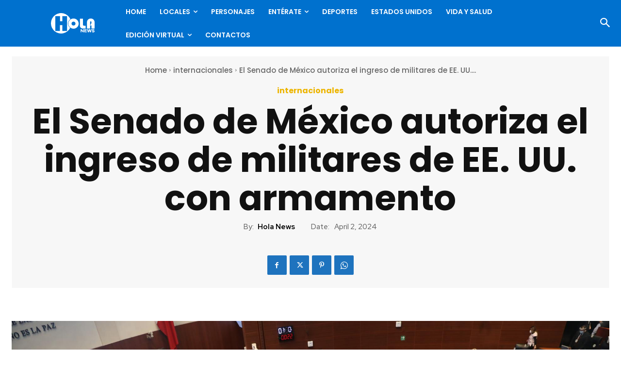

--- FILE ---
content_type: text/html; charset=utf-8
request_url: https://www.google.com/recaptcha/api2/anchor?ar=1&k=6LdaL-wgAAAAAMVnSfGodJi10I94Gfq9Guw_Cy5R&co=aHR0cHM6Ly9ob2xhbmV3cy5jb206NDQz&hl=en&v=9TiwnJFHeuIw_s0wSd3fiKfN&size=invisible&anchor-ms=20000&execute-ms=30000&cb=3gb6ujhuiha
body_size: 48986
content:
<!DOCTYPE HTML><html dir="ltr" lang="en"><head><meta http-equiv="Content-Type" content="text/html; charset=UTF-8">
<meta http-equiv="X-UA-Compatible" content="IE=edge">
<title>reCAPTCHA</title>
<style type="text/css">
/* cyrillic-ext */
@font-face {
  font-family: 'Roboto';
  font-style: normal;
  font-weight: 400;
  font-stretch: 100%;
  src: url(//fonts.gstatic.com/s/roboto/v48/KFO7CnqEu92Fr1ME7kSn66aGLdTylUAMa3GUBHMdazTgWw.woff2) format('woff2');
  unicode-range: U+0460-052F, U+1C80-1C8A, U+20B4, U+2DE0-2DFF, U+A640-A69F, U+FE2E-FE2F;
}
/* cyrillic */
@font-face {
  font-family: 'Roboto';
  font-style: normal;
  font-weight: 400;
  font-stretch: 100%;
  src: url(//fonts.gstatic.com/s/roboto/v48/KFO7CnqEu92Fr1ME7kSn66aGLdTylUAMa3iUBHMdazTgWw.woff2) format('woff2');
  unicode-range: U+0301, U+0400-045F, U+0490-0491, U+04B0-04B1, U+2116;
}
/* greek-ext */
@font-face {
  font-family: 'Roboto';
  font-style: normal;
  font-weight: 400;
  font-stretch: 100%;
  src: url(//fonts.gstatic.com/s/roboto/v48/KFO7CnqEu92Fr1ME7kSn66aGLdTylUAMa3CUBHMdazTgWw.woff2) format('woff2');
  unicode-range: U+1F00-1FFF;
}
/* greek */
@font-face {
  font-family: 'Roboto';
  font-style: normal;
  font-weight: 400;
  font-stretch: 100%;
  src: url(//fonts.gstatic.com/s/roboto/v48/KFO7CnqEu92Fr1ME7kSn66aGLdTylUAMa3-UBHMdazTgWw.woff2) format('woff2');
  unicode-range: U+0370-0377, U+037A-037F, U+0384-038A, U+038C, U+038E-03A1, U+03A3-03FF;
}
/* math */
@font-face {
  font-family: 'Roboto';
  font-style: normal;
  font-weight: 400;
  font-stretch: 100%;
  src: url(//fonts.gstatic.com/s/roboto/v48/KFO7CnqEu92Fr1ME7kSn66aGLdTylUAMawCUBHMdazTgWw.woff2) format('woff2');
  unicode-range: U+0302-0303, U+0305, U+0307-0308, U+0310, U+0312, U+0315, U+031A, U+0326-0327, U+032C, U+032F-0330, U+0332-0333, U+0338, U+033A, U+0346, U+034D, U+0391-03A1, U+03A3-03A9, U+03B1-03C9, U+03D1, U+03D5-03D6, U+03F0-03F1, U+03F4-03F5, U+2016-2017, U+2034-2038, U+203C, U+2040, U+2043, U+2047, U+2050, U+2057, U+205F, U+2070-2071, U+2074-208E, U+2090-209C, U+20D0-20DC, U+20E1, U+20E5-20EF, U+2100-2112, U+2114-2115, U+2117-2121, U+2123-214F, U+2190, U+2192, U+2194-21AE, U+21B0-21E5, U+21F1-21F2, U+21F4-2211, U+2213-2214, U+2216-22FF, U+2308-230B, U+2310, U+2319, U+231C-2321, U+2336-237A, U+237C, U+2395, U+239B-23B7, U+23D0, U+23DC-23E1, U+2474-2475, U+25AF, U+25B3, U+25B7, U+25BD, U+25C1, U+25CA, U+25CC, U+25FB, U+266D-266F, U+27C0-27FF, U+2900-2AFF, U+2B0E-2B11, U+2B30-2B4C, U+2BFE, U+3030, U+FF5B, U+FF5D, U+1D400-1D7FF, U+1EE00-1EEFF;
}
/* symbols */
@font-face {
  font-family: 'Roboto';
  font-style: normal;
  font-weight: 400;
  font-stretch: 100%;
  src: url(//fonts.gstatic.com/s/roboto/v48/KFO7CnqEu92Fr1ME7kSn66aGLdTylUAMaxKUBHMdazTgWw.woff2) format('woff2');
  unicode-range: U+0001-000C, U+000E-001F, U+007F-009F, U+20DD-20E0, U+20E2-20E4, U+2150-218F, U+2190, U+2192, U+2194-2199, U+21AF, U+21E6-21F0, U+21F3, U+2218-2219, U+2299, U+22C4-22C6, U+2300-243F, U+2440-244A, U+2460-24FF, U+25A0-27BF, U+2800-28FF, U+2921-2922, U+2981, U+29BF, U+29EB, U+2B00-2BFF, U+4DC0-4DFF, U+FFF9-FFFB, U+10140-1018E, U+10190-1019C, U+101A0, U+101D0-101FD, U+102E0-102FB, U+10E60-10E7E, U+1D2C0-1D2D3, U+1D2E0-1D37F, U+1F000-1F0FF, U+1F100-1F1AD, U+1F1E6-1F1FF, U+1F30D-1F30F, U+1F315, U+1F31C, U+1F31E, U+1F320-1F32C, U+1F336, U+1F378, U+1F37D, U+1F382, U+1F393-1F39F, U+1F3A7-1F3A8, U+1F3AC-1F3AF, U+1F3C2, U+1F3C4-1F3C6, U+1F3CA-1F3CE, U+1F3D4-1F3E0, U+1F3ED, U+1F3F1-1F3F3, U+1F3F5-1F3F7, U+1F408, U+1F415, U+1F41F, U+1F426, U+1F43F, U+1F441-1F442, U+1F444, U+1F446-1F449, U+1F44C-1F44E, U+1F453, U+1F46A, U+1F47D, U+1F4A3, U+1F4B0, U+1F4B3, U+1F4B9, U+1F4BB, U+1F4BF, U+1F4C8-1F4CB, U+1F4D6, U+1F4DA, U+1F4DF, U+1F4E3-1F4E6, U+1F4EA-1F4ED, U+1F4F7, U+1F4F9-1F4FB, U+1F4FD-1F4FE, U+1F503, U+1F507-1F50B, U+1F50D, U+1F512-1F513, U+1F53E-1F54A, U+1F54F-1F5FA, U+1F610, U+1F650-1F67F, U+1F687, U+1F68D, U+1F691, U+1F694, U+1F698, U+1F6AD, U+1F6B2, U+1F6B9-1F6BA, U+1F6BC, U+1F6C6-1F6CF, U+1F6D3-1F6D7, U+1F6E0-1F6EA, U+1F6F0-1F6F3, U+1F6F7-1F6FC, U+1F700-1F7FF, U+1F800-1F80B, U+1F810-1F847, U+1F850-1F859, U+1F860-1F887, U+1F890-1F8AD, U+1F8B0-1F8BB, U+1F8C0-1F8C1, U+1F900-1F90B, U+1F93B, U+1F946, U+1F984, U+1F996, U+1F9E9, U+1FA00-1FA6F, U+1FA70-1FA7C, U+1FA80-1FA89, U+1FA8F-1FAC6, U+1FACE-1FADC, U+1FADF-1FAE9, U+1FAF0-1FAF8, U+1FB00-1FBFF;
}
/* vietnamese */
@font-face {
  font-family: 'Roboto';
  font-style: normal;
  font-weight: 400;
  font-stretch: 100%;
  src: url(//fonts.gstatic.com/s/roboto/v48/KFO7CnqEu92Fr1ME7kSn66aGLdTylUAMa3OUBHMdazTgWw.woff2) format('woff2');
  unicode-range: U+0102-0103, U+0110-0111, U+0128-0129, U+0168-0169, U+01A0-01A1, U+01AF-01B0, U+0300-0301, U+0303-0304, U+0308-0309, U+0323, U+0329, U+1EA0-1EF9, U+20AB;
}
/* latin-ext */
@font-face {
  font-family: 'Roboto';
  font-style: normal;
  font-weight: 400;
  font-stretch: 100%;
  src: url(//fonts.gstatic.com/s/roboto/v48/KFO7CnqEu92Fr1ME7kSn66aGLdTylUAMa3KUBHMdazTgWw.woff2) format('woff2');
  unicode-range: U+0100-02BA, U+02BD-02C5, U+02C7-02CC, U+02CE-02D7, U+02DD-02FF, U+0304, U+0308, U+0329, U+1D00-1DBF, U+1E00-1E9F, U+1EF2-1EFF, U+2020, U+20A0-20AB, U+20AD-20C0, U+2113, U+2C60-2C7F, U+A720-A7FF;
}
/* latin */
@font-face {
  font-family: 'Roboto';
  font-style: normal;
  font-weight: 400;
  font-stretch: 100%;
  src: url(//fonts.gstatic.com/s/roboto/v48/KFO7CnqEu92Fr1ME7kSn66aGLdTylUAMa3yUBHMdazQ.woff2) format('woff2');
  unicode-range: U+0000-00FF, U+0131, U+0152-0153, U+02BB-02BC, U+02C6, U+02DA, U+02DC, U+0304, U+0308, U+0329, U+2000-206F, U+20AC, U+2122, U+2191, U+2193, U+2212, U+2215, U+FEFF, U+FFFD;
}
/* cyrillic-ext */
@font-face {
  font-family: 'Roboto';
  font-style: normal;
  font-weight: 500;
  font-stretch: 100%;
  src: url(//fonts.gstatic.com/s/roboto/v48/KFO7CnqEu92Fr1ME7kSn66aGLdTylUAMa3GUBHMdazTgWw.woff2) format('woff2');
  unicode-range: U+0460-052F, U+1C80-1C8A, U+20B4, U+2DE0-2DFF, U+A640-A69F, U+FE2E-FE2F;
}
/* cyrillic */
@font-face {
  font-family: 'Roboto';
  font-style: normal;
  font-weight: 500;
  font-stretch: 100%;
  src: url(//fonts.gstatic.com/s/roboto/v48/KFO7CnqEu92Fr1ME7kSn66aGLdTylUAMa3iUBHMdazTgWw.woff2) format('woff2');
  unicode-range: U+0301, U+0400-045F, U+0490-0491, U+04B0-04B1, U+2116;
}
/* greek-ext */
@font-face {
  font-family: 'Roboto';
  font-style: normal;
  font-weight: 500;
  font-stretch: 100%;
  src: url(//fonts.gstatic.com/s/roboto/v48/KFO7CnqEu92Fr1ME7kSn66aGLdTylUAMa3CUBHMdazTgWw.woff2) format('woff2');
  unicode-range: U+1F00-1FFF;
}
/* greek */
@font-face {
  font-family: 'Roboto';
  font-style: normal;
  font-weight: 500;
  font-stretch: 100%;
  src: url(//fonts.gstatic.com/s/roboto/v48/KFO7CnqEu92Fr1ME7kSn66aGLdTylUAMa3-UBHMdazTgWw.woff2) format('woff2');
  unicode-range: U+0370-0377, U+037A-037F, U+0384-038A, U+038C, U+038E-03A1, U+03A3-03FF;
}
/* math */
@font-face {
  font-family: 'Roboto';
  font-style: normal;
  font-weight: 500;
  font-stretch: 100%;
  src: url(//fonts.gstatic.com/s/roboto/v48/KFO7CnqEu92Fr1ME7kSn66aGLdTylUAMawCUBHMdazTgWw.woff2) format('woff2');
  unicode-range: U+0302-0303, U+0305, U+0307-0308, U+0310, U+0312, U+0315, U+031A, U+0326-0327, U+032C, U+032F-0330, U+0332-0333, U+0338, U+033A, U+0346, U+034D, U+0391-03A1, U+03A3-03A9, U+03B1-03C9, U+03D1, U+03D5-03D6, U+03F0-03F1, U+03F4-03F5, U+2016-2017, U+2034-2038, U+203C, U+2040, U+2043, U+2047, U+2050, U+2057, U+205F, U+2070-2071, U+2074-208E, U+2090-209C, U+20D0-20DC, U+20E1, U+20E5-20EF, U+2100-2112, U+2114-2115, U+2117-2121, U+2123-214F, U+2190, U+2192, U+2194-21AE, U+21B0-21E5, U+21F1-21F2, U+21F4-2211, U+2213-2214, U+2216-22FF, U+2308-230B, U+2310, U+2319, U+231C-2321, U+2336-237A, U+237C, U+2395, U+239B-23B7, U+23D0, U+23DC-23E1, U+2474-2475, U+25AF, U+25B3, U+25B7, U+25BD, U+25C1, U+25CA, U+25CC, U+25FB, U+266D-266F, U+27C0-27FF, U+2900-2AFF, U+2B0E-2B11, U+2B30-2B4C, U+2BFE, U+3030, U+FF5B, U+FF5D, U+1D400-1D7FF, U+1EE00-1EEFF;
}
/* symbols */
@font-face {
  font-family: 'Roboto';
  font-style: normal;
  font-weight: 500;
  font-stretch: 100%;
  src: url(//fonts.gstatic.com/s/roboto/v48/KFO7CnqEu92Fr1ME7kSn66aGLdTylUAMaxKUBHMdazTgWw.woff2) format('woff2');
  unicode-range: U+0001-000C, U+000E-001F, U+007F-009F, U+20DD-20E0, U+20E2-20E4, U+2150-218F, U+2190, U+2192, U+2194-2199, U+21AF, U+21E6-21F0, U+21F3, U+2218-2219, U+2299, U+22C4-22C6, U+2300-243F, U+2440-244A, U+2460-24FF, U+25A0-27BF, U+2800-28FF, U+2921-2922, U+2981, U+29BF, U+29EB, U+2B00-2BFF, U+4DC0-4DFF, U+FFF9-FFFB, U+10140-1018E, U+10190-1019C, U+101A0, U+101D0-101FD, U+102E0-102FB, U+10E60-10E7E, U+1D2C0-1D2D3, U+1D2E0-1D37F, U+1F000-1F0FF, U+1F100-1F1AD, U+1F1E6-1F1FF, U+1F30D-1F30F, U+1F315, U+1F31C, U+1F31E, U+1F320-1F32C, U+1F336, U+1F378, U+1F37D, U+1F382, U+1F393-1F39F, U+1F3A7-1F3A8, U+1F3AC-1F3AF, U+1F3C2, U+1F3C4-1F3C6, U+1F3CA-1F3CE, U+1F3D4-1F3E0, U+1F3ED, U+1F3F1-1F3F3, U+1F3F5-1F3F7, U+1F408, U+1F415, U+1F41F, U+1F426, U+1F43F, U+1F441-1F442, U+1F444, U+1F446-1F449, U+1F44C-1F44E, U+1F453, U+1F46A, U+1F47D, U+1F4A3, U+1F4B0, U+1F4B3, U+1F4B9, U+1F4BB, U+1F4BF, U+1F4C8-1F4CB, U+1F4D6, U+1F4DA, U+1F4DF, U+1F4E3-1F4E6, U+1F4EA-1F4ED, U+1F4F7, U+1F4F9-1F4FB, U+1F4FD-1F4FE, U+1F503, U+1F507-1F50B, U+1F50D, U+1F512-1F513, U+1F53E-1F54A, U+1F54F-1F5FA, U+1F610, U+1F650-1F67F, U+1F687, U+1F68D, U+1F691, U+1F694, U+1F698, U+1F6AD, U+1F6B2, U+1F6B9-1F6BA, U+1F6BC, U+1F6C6-1F6CF, U+1F6D3-1F6D7, U+1F6E0-1F6EA, U+1F6F0-1F6F3, U+1F6F7-1F6FC, U+1F700-1F7FF, U+1F800-1F80B, U+1F810-1F847, U+1F850-1F859, U+1F860-1F887, U+1F890-1F8AD, U+1F8B0-1F8BB, U+1F8C0-1F8C1, U+1F900-1F90B, U+1F93B, U+1F946, U+1F984, U+1F996, U+1F9E9, U+1FA00-1FA6F, U+1FA70-1FA7C, U+1FA80-1FA89, U+1FA8F-1FAC6, U+1FACE-1FADC, U+1FADF-1FAE9, U+1FAF0-1FAF8, U+1FB00-1FBFF;
}
/* vietnamese */
@font-face {
  font-family: 'Roboto';
  font-style: normal;
  font-weight: 500;
  font-stretch: 100%;
  src: url(//fonts.gstatic.com/s/roboto/v48/KFO7CnqEu92Fr1ME7kSn66aGLdTylUAMa3OUBHMdazTgWw.woff2) format('woff2');
  unicode-range: U+0102-0103, U+0110-0111, U+0128-0129, U+0168-0169, U+01A0-01A1, U+01AF-01B0, U+0300-0301, U+0303-0304, U+0308-0309, U+0323, U+0329, U+1EA0-1EF9, U+20AB;
}
/* latin-ext */
@font-face {
  font-family: 'Roboto';
  font-style: normal;
  font-weight: 500;
  font-stretch: 100%;
  src: url(//fonts.gstatic.com/s/roboto/v48/KFO7CnqEu92Fr1ME7kSn66aGLdTylUAMa3KUBHMdazTgWw.woff2) format('woff2');
  unicode-range: U+0100-02BA, U+02BD-02C5, U+02C7-02CC, U+02CE-02D7, U+02DD-02FF, U+0304, U+0308, U+0329, U+1D00-1DBF, U+1E00-1E9F, U+1EF2-1EFF, U+2020, U+20A0-20AB, U+20AD-20C0, U+2113, U+2C60-2C7F, U+A720-A7FF;
}
/* latin */
@font-face {
  font-family: 'Roboto';
  font-style: normal;
  font-weight: 500;
  font-stretch: 100%;
  src: url(//fonts.gstatic.com/s/roboto/v48/KFO7CnqEu92Fr1ME7kSn66aGLdTylUAMa3yUBHMdazQ.woff2) format('woff2');
  unicode-range: U+0000-00FF, U+0131, U+0152-0153, U+02BB-02BC, U+02C6, U+02DA, U+02DC, U+0304, U+0308, U+0329, U+2000-206F, U+20AC, U+2122, U+2191, U+2193, U+2212, U+2215, U+FEFF, U+FFFD;
}
/* cyrillic-ext */
@font-face {
  font-family: 'Roboto';
  font-style: normal;
  font-weight: 900;
  font-stretch: 100%;
  src: url(//fonts.gstatic.com/s/roboto/v48/KFO7CnqEu92Fr1ME7kSn66aGLdTylUAMa3GUBHMdazTgWw.woff2) format('woff2');
  unicode-range: U+0460-052F, U+1C80-1C8A, U+20B4, U+2DE0-2DFF, U+A640-A69F, U+FE2E-FE2F;
}
/* cyrillic */
@font-face {
  font-family: 'Roboto';
  font-style: normal;
  font-weight: 900;
  font-stretch: 100%;
  src: url(//fonts.gstatic.com/s/roboto/v48/KFO7CnqEu92Fr1ME7kSn66aGLdTylUAMa3iUBHMdazTgWw.woff2) format('woff2');
  unicode-range: U+0301, U+0400-045F, U+0490-0491, U+04B0-04B1, U+2116;
}
/* greek-ext */
@font-face {
  font-family: 'Roboto';
  font-style: normal;
  font-weight: 900;
  font-stretch: 100%;
  src: url(//fonts.gstatic.com/s/roboto/v48/KFO7CnqEu92Fr1ME7kSn66aGLdTylUAMa3CUBHMdazTgWw.woff2) format('woff2');
  unicode-range: U+1F00-1FFF;
}
/* greek */
@font-face {
  font-family: 'Roboto';
  font-style: normal;
  font-weight: 900;
  font-stretch: 100%;
  src: url(//fonts.gstatic.com/s/roboto/v48/KFO7CnqEu92Fr1ME7kSn66aGLdTylUAMa3-UBHMdazTgWw.woff2) format('woff2');
  unicode-range: U+0370-0377, U+037A-037F, U+0384-038A, U+038C, U+038E-03A1, U+03A3-03FF;
}
/* math */
@font-face {
  font-family: 'Roboto';
  font-style: normal;
  font-weight: 900;
  font-stretch: 100%;
  src: url(//fonts.gstatic.com/s/roboto/v48/KFO7CnqEu92Fr1ME7kSn66aGLdTylUAMawCUBHMdazTgWw.woff2) format('woff2');
  unicode-range: U+0302-0303, U+0305, U+0307-0308, U+0310, U+0312, U+0315, U+031A, U+0326-0327, U+032C, U+032F-0330, U+0332-0333, U+0338, U+033A, U+0346, U+034D, U+0391-03A1, U+03A3-03A9, U+03B1-03C9, U+03D1, U+03D5-03D6, U+03F0-03F1, U+03F4-03F5, U+2016-2017, U+2034-2038, U+203C, U+2040, U+2043, U+2047, U+2050, U+2057, U+205F, U+2070-2071, U+2074-208E, U+2090-209C, U+20D0-20DC, U+20E1, U+20E5-20EF, U+2100-2112, U+2114-2115, U+2117-2121, U+2123-214F, U+2190, U+2192, U+2194-21AE, U+21B0-21E5, U+21F1-21F2, U+21F4-2211, U+2213-2214, U+2216-22FF, U+2308-230B, U+2310, U+2319, U+231C-2321, U+2336-237A, U+237C, U+2395, U+239B-23B7, U+23D0, U+23DC-23E1, U+2474-2475, U+25AF, U+25B3, U+25B7, U+25BD, U+25C1, U+25CA, U+25CC, U+25FB, U+266D-266F, U+27C0-27FF, U+2900-2AFF, U+2B0E-2B11, U+2B30-2B4C, U+2BFE, U+3030, U+FF5B, U+FF5D, U+1D400-1D7FF, U+1EE00-1EEFF;
}
/* symbols */
@font-face {
  font-family: 'Roboto';
  font-style: normal;
  font-weight: 900;
  font-stretch: 100%;
  src: url(//fonts.gstatic.com/s/roboto/v48/KFO7CnqEu92Fr1ME7kSn66aGLdTylUAMaxKUBHMdazTgWw.woff2) format('woff2');
  unicode-range: U+0001-000C, U+000E-001F, U+007F-009F, U+20DD-20E0, U+20E2-20E4, U+2150-218F, U+2190, U+2192, U+2194-2199, U+21AF, U+21E6-21F0, U+21F3, U+2218-2219, U+2299, U+22C4-22C6, U+2300-243F, U+2440-244A, U+2460-24FF, U+25A0-27BF, U+2800-28FF, U+2921-2922, U+2981, U+29BF, U+29EB, U+2B00-2BFF, U+4DC0-4DFF, U+FFF9-FFFB, U+10140-1018E, U+10190-1019C, U+101A0, U+101D0-101FD, U+102E0-102FB, U+10E60-10E7E, U+1D2C0-1D2D3, U+1D2E0-1D37F, U+1F000-1F0FF, U+1F100-1F1AD, U+1F1E6-1F1FF, U+1F30D-1F30F, U+1F315, U+1F31C, U+1F31E, U+1F320-1F32C, U+1F336, U+1F378, U+1F37D, U+1F382, U+1F393-1F39F, U+1F3A7-1F3A8, U+1F3AC-1F3AF, U+1F3C2, U+1F3C4-1F3C6, U+1F3CA-1F3CE, U+1F3D4-1F3E0, U+1F3ED, U+1F3F1-1F3F3, U+1F3F5-1F3F7, U+1F408, U+1F415, U+1F41F, U+1F426, U+1F43F, U+1F441-1F442, U+1F444, U+1F446-1F449, U+1F44C-1F44E, U+1F453, U+1F46A, U+1F47D, U+1F4A3, U+1F4B0, U+1F4B3, U+1F4B9, U+1F4BB, U+1F4BF, U+1F4C8-1F4CB, U+1F4D6, U+1F4DA, U+1F4DF, U+1F4E3-1F4E6, U+1F4EA-1F4ED, U+1F4F7, U+1F4F9-1F4FB, U+1F4FD-1F4FE, U+1F503, U+1F507-1F50B, U+1F50D, U+1F512-1F513, U+1F53E-1F54A, U+1F54F-1F5FA, U+1F610, U+1F650-1F67F, U+1F687, U+1F68D, U+1F691, U+1F694, U+1F698, U+1F6AD, U+1F6B2, U+1F6B9-1F6BA, U+1F6BC, U+1F6C6-1F6CF, U+1F6D3-1F6D7, U+1F6E0-1F6EA, U+1F6F0-1F6F3, U+1F6F7-1F6FC, U+1F700-1F7FF, U+1F800-1F80B, U+1F810-1F847, U+1F850-1F859, U+1F860-1F887, U+1F890-1F8AD, U+1F8B0-1F8BB, U+1F8C0-1F8C1, U+1F900-1F90B, U+1F93B, U+1F946, U+1F984, U+1F996, U+1F9E9, U+1FA00-1FA6F, U+1FA70-1FA7C, U+1FA80-1FA89, U+1FA8F-1FAC6, U+1FACE-1FADC, U+1FADF-1FAE9, U+1FAF0-1FAF8, U+1FB00-1FBFF;
}
/* vietnamese */
@font-face {
  font-family: 'Roboto';
  font-style: normal;
  font-weight: 900;
  font-stretch: 100%;
  src: url(//fonts.gstatic.com/s/roboto/v48/KFO7CnqEu92Fr1ME7kSn66aGLdTylUAMa3OUBHMdazTgWw.woff2) format('woff2');
  unicode-range: U+0102-0103, U+0110-0111, U+0128-0129, U+0168-0169, U+01A0-01A1, U+01AF-01B0, U+0300-0301, U+0303-0304, U+0308-0309, U+0323, U+0329, U+1EA0-1EF9, U+20AB;
}
/* latin-ext */
@font-face {
  font-family: 'Roboto';
  font-style: normal;
  font-weight: 900;
  font-stretch: 100%;
  src: url(//fonts.gstatic.com/s/roboto/v48/KFO7CnqEu92Fr1ME7kSn66aGLdTylUAMa3KUBHMdazTgWw.woff2) format('woff2');
  unicode-range: U+0100-02BA, U+02BD-02C5, U+02C7-02CC, U+02CE-02D7, U+02DD-02FF, U+0304, U+0308, U+0329, U+1D00-1DBF, U+1E00-1E9F, U+1EF2-1EFF, U+2020, U+20A0-20AB, U+20AD-20C0, U+2113, U+2C60-2C7F, U+A720-A7FF;
}
/* latin */
@font-face {
  font-family: 'Roboto';
  font-style: normal;
  font-weight: 900;
  font-stretch: 100%;
  src: url(//fonts.gstatic.com/s/roboto/v48/KFO7CnqEu92Fr1ME7kSn66aGLdTylUAMa3yUBHMdazQ.woff2) format('woff2');
  unicode-range: U+0000-00FF, U+0131, U+0152-0153, U+02BB-02BC, U+02C6, U+02DA, U+02DC, U+0304, U+0308, U+0329, U+2000-206F, U+20AC, U+2122, U+2191, U+2193, U+2212, U+2215, U+FEFF, U+FFFD;
}

</style>
<link rel="stylesheet" type="text/css" href="https://www.gstatic.com/recaptcha/releases/9TiwnJFHeuIw_s0wSd3fiKfN/styles__ltr.css">
<script nonce="hdsWOtsReQ0mfOZgj1IlQg" type="text/javascript">window['__recaptcha_api'] = 'https://www.google.com/recaptcha/api2/';</script>
<script type="text/javascript" src="https://www.gstatic.com/recaptcha/releases/9TiwnJFHeuIw_s0wSd3fiKfN/recaptcha__en.js" nonce="hdsWOtsReQ0mfOZgj1IlQg">
      
    </script></head>
<body><div id="rc-anchor-alert" class="rc-anchor-alert"></div>
<input type="hidden" id="recaptcha-token" value="[base64]">
<script type="text/javascript" nonce="hdsWOtsReQ0mfOZgj1IlQg">
      recaptcha.anchor.Main.init("[\x22ainput\x22,[\x22bgdata\x22,\x22\x22,\[base64]/[base64]/[base64]/[base64]/cjw8ejpyPj4+eil9Y2F0Y2gobCl7dGhyb3cgbDt9fSxIPWZ1bmN0aW9uKHcsdCx6KXtpZih3PT0xOTR8fHc9PTIwOCl0LnZbd10/dC52W3ddLmNvbmNhdCh6KTp0LnZbd109b2Yoeix0KTtlbHNle2lmKHQuYkImJnchPTMxNylyZXR1cm47dz09NjZ8fHc9PTEyMnx8dz09NDcwfHx3PT00NHx8dz09NDE2fHx3PT0zOTd8fHc9PTQyMXx8dz09Njh8fHc9PTcwfHx3PT0xODQ/[base64]/[base64]/[base64]/bmV3IGRbVl0oSlswXSk6cD09Mj9uZXcgZFtWXShKWzBdLEpbMV0pOnA9PTM/bmV3IGRbVl0oSlswXSxKWzFdLEpbMl0pOnA9PTQ/[base64]/[base64]/[base64]/[base64]\x22,\[base64]\\u003d\\u003d\x22,\x22I2BeHsOKMFHCkMKYwoLCvcO0dsKjwo7DhWXDpMKWwqPDkWNmw4rCpMK1IsOeEsOIRHROBsK3YwNbNijCnUFtw6BnCxlwK8OGw5/Dj03DpUTDmMOaBsOWaMOcwqnCpMK9wpHCtDcAw71Uw60ldUMMwrbDncK1J0YTRMONwop7X8K3woPCki7DhsKmHcKnaMKyXcKFScKVw61jwqJdw7E7w74KwoIvaTHDuRnCk359w649w546Ij/CmsKUwozCvsOyLnrDuQvDvMK7wqjCuiVhw6rDicKDNcKNSMOgwqLDtWNAwrPCuAfDisOmwoTCncKaMMKiMjwRw4DClFxswpgZwpxIK2JkWGPDgMOLwpBRRwZvw7/CqCnDhCDDgTUoLkVjMxABwrRAw5fCusOZwqnCj8K7W8OBw4cVwqw7wqERwqDDpsOZwpzDhcKvLsKZBiUlX19uT8OUw7ZBw6MiwoAkwqDCgzMgfFJcQ8KbD8KLREzCjMOrRH50wr7Cr8OXwqLCr3/DhWfCvcO/wovCtMKrw40vwp3Dm8Oqw4rCviNoKMKewpDDmcK/w5IPdsOpw5PCuMO0wpAtM8OzAizCk1EiwqzChMOfPEvDhyNGw6x6UDpMUnbClMOUST0Tw4dKwqc4YABpekU4w6zDsMKMwrBbwpYpC0EfccKZCAh8AMKHwoPCgcKBbMOoccO4w4TCpMKlLcO/AsKuw64vwqowwqTChsK3w6oOwpB6w5DDlMKnM8KPYsKfRzjDrMKTw7AhL3HCssOAFVnDvzbDiXzCuXw1Wy/[base64]/Dng01SRPCgSDCm8O3WMKfwrMufBLDpMKpKmYfw77Cv8O6w6LCusKkcMOUwp9cOHXCjcONYF0Gw6rCimbCocKjw7zDg0jDl2HCpMKFVENmD8KJw6I+GFTDrcKcwrA/FFjCisKsZsKDAB48GMKLbDIDLsK9ZcK8A04SSMKAw7zDvMKlLsK4ZQQ/[base64]/DrhnCjsKjw49PwrIUwrQJP8KcwoB1w7xsPULCu8OOwrnCuMOdwpXCjsObwo/DrELCusKBwpR/w60yw57DuGrCpjzCl2I+RsOQw7JFw5bDny3DpULCsRsoI0bDoErDh1Ixw788RV7CtMO9w5rDs8O8wop2DsO/AMOBCcOxdsKRwqk+w7UdAcOPw7RawprCrkRIFsO1asOQL8KdOjXClsKeHDPCksKrwqDCgVTCvkMpRsOxwojChhQDRDRHwpDCg8O6wrgKw6AwworCthAYw4rDj8OdwogXKlzClcKdHREuGFDDgMKMw40/w61rMsK7dmfCpGYgUcKDw57Ci05dHEMWw47CtjlkwpFzwq7Dgm7DoGU4HMOEfgXCssKrwoFsaznDpmTCpxJww6LDjcKQZMKUw4txw4vDmcKwRkJzAsKJwrjDqcK/[base64]/CvcKIB1bDhcKtbcKnKMKMw73DpcOuw5XChjjDqQMMAQPCiXhRLVzClMOww7wzwpPDuMKfwp7DrRkSwo48DljDmRUrwrHDtR7DoGRFwpbDg3fDuivCqMKTw6whA8O0CMK3w7/DkMKpWWcuw53Dt8OfCBs6Z8OxUz/Dli0iw7/Dr2RMQcOowoRqPh/Dr1hVw7/[base64]/HcO6DMKAw5/[base64]/DkcOGwpXDnHYLYD5EwqvCvjR7DMOYfGxZbsOHCVJgVg/Ci8OPwqMMP1DDgG3Dl1PCvMOSH8OHw7ISdsOvw6/DuUXDlxjDpjrDrcKQUVwAwoQ6wpvChwXCiCA/[base64]/WcO5I8KMw63CvsOcw5ghacKTLRrCo8KmFQjCgsOjwqPChn7CisOGA254P8Oow4DDiXtOw4/CtMOLCMOsw4dQOMKtTivCjcKowrnDoQnCnAUvwrMgTXIJwqDCiwxqw4dtw6HCisKbw6nDrcOWSVMcwp9cw6NYQsKBO0nCqRjDlQNiw57DocKaGMKiP0QUwptzw6fCgEkPZD0KJAx9wobCmsKoCcOWwqvDl8KsdQBjAzFdMF/DkQzDjsOlVWzDjsOBMMKqV8OBw7wdw4I4wqfCjGw6KsOnwpUJWcKDw7zCjcOWSsO2WBjCqMKAMgnCncOSHcOUw4zDlRjCvMOJw7jDpkLChBLCi0XDrDsHwo0Ewpwcd8Onwp4RRw5Hwo/[base64]/CmUDCg8OiQMO/wpUVRxwpJMOCX8KqRhhFRntWQcOENcObcsOYwoZ9EFQtwrfCk8OqDMOlPcOAw43CksOmw7LDj2vDgXVcfMOUQcO8HMOjCsKEDMOaw6FlwqVtwrvDtMOSSw5VVsKfw5zCn2DDhVYiHMKTTGIaKkLCmz8eHELDnwXDo8OIw7fCqFZsw4/[base64]/CtMKRdMOZLUbDhG3CnsOTfMOvwq9vwqrCq8KKDGzCnMO2FE5twqY2biHDqFrDsFbDmnnCk1Vqw7MMwohVw7Jsw60qw5bDrMO4V8KNDMKJwonCp8O8wot2fcKUERjCkcKiw7/Cn8Kywq8PEEPChnzClMOvLyIFw6PDsMKJFw7CnX7Ds2VXw6/CjcOUSi5Uc187wqsjw4bCjmU5w5xFK8OUwrQjwowaw43DqFF/w4R/woXDvGVzOMKyIcOdPWbDrmNXccO6wrh/wobCtTdRwq4KwoYxRMKZw7lXwpXDk8KkwqEka1bCvFrCrcO6NG/CvsOfQWPDlcKsw6cbO01+OyRgw50qScKyOXZaG1QYPcOyN8Kpw4sXbAHDqnAaw5MBwqxRw7XCom/CpcOCdQEhIsKYO1sCK3vCoU1Ld8K6w5MCW8Kvc3HCgR4tDjPCkMOgw5TDucOPw7DDl2XCi8KYJBnDhsOZw6TDtMOJw4cDPkoCw5dEIMK/wpVIw4ELAcOEADHDkcK/w7/DpsOrwrjDiAdew40/I8OOwq7Dpm/DicOwHcOSw6dow4U8w6Vbw5FEXWnDunApw78UfsOSw4NePMKRbMODKS5Fw4bDrjXCo1XCjF7DhD/CgXTDlwM3XgXDnV7CsXEYRsOqw4BQwpMzwpxiwq5gw5I+fcOwDWXCjUBUIcKkw44CViFCwoh5PMKzw750w5DCk8OCwqsWUsOMw7wiSsKhwonDlsKuw5DCuSpTwpbCgiYcJsOaMcOwGMO5w6kGw6J8w5w7cXHCncO6NUnCtsKuK3NYw7/DjTcnQSrCiMOZw5ICwqkaIAp3RcKUwrbDlj3CnsOMd8OQW8KYA8OgaXHCpsOewqvDhjM9w4rDisKBwpbDgR1CwrzCpcKCwqd2w6BOw4/DkUESCmzCt8OxG8OSw5Z9woLDsDPCogxDw6Quwp3CihvDmHd5JcOXQHvDl8OJKTPDlz4vGcKbwpvDpcKqfcKLZ2BawroOB8Kaw57DhsOzw6TCpMKHZTIFwonCgy9LK8Kdw7jClh8RJy/Dh8KhwpMUw4rDnWNrAMKsw6LCqSbDiVdlwqrDpsOMw7jClMOAw75nVcODXVw8X8OjcVZFHkBmw63DjRxkwohrwq9TworDoz1OwofCjjssw55TwoFxVAjDl8Kuw6VEw5kNOQ9YwrN/w5fCvsOgZD5wVXTDjwPDk8KWwr/[base64]/DlE3DuVDDkibDncKZwrUTw5LChcOnwqt4ZBZxWcONaERUwq7Cs1IqbUBiG8Ohd8Kqw4nDjyczwoLDrCNkw7zChsKcwq5zwpHCnWLCq2/CvMKCb8KVE8O6wqk+wpJ9w7bCrcObTQNkTRvDlsKKw55Ywo7Cqh41wqJiDsKBw6TDp8K5HcK4wrHDqMKAw5AOw7wqOhVDw5QDPyHClFTDgcOfTl3DimrDrRhcB8O2wq/DmEoXwpDCtMKQEFI1w5PDoMOfdcKpFCjCkSHCrg0RwqNiPxbCo8OzwpcVfGHCtgTDhMO3aErDg8KhVTp8BcOoAzBhw6rDnMO4ZTg4w7ZNEywqw4BtIDLDgsOQwqRIHsKYw6vCn8OmUw7DisOtwrDCsDPDssKkw7gVw5xNOnzClMOoOMOabWnCqcKRST/CscODwoQqZzIXwrcEEXMsVMK+wqF+wo/CqMOBw79ybjPCmDwPwq9Pw7IiwpIAwqQ9w5jCpcO6w7AKesKAP3nDhsOzwoJXwp7DnFzDr8O6w58GHHJGw4HCgMOow5VhNW0Nw5nCnCTDo8ONRMOZw6/CpVEIwqx4w7hAwq3CmMKDwqYBdUnCl27DiA3DhsKXVMKYw5gyw5nCvMKILD/Cnj7CiEfCvgHCusOKUsK8RMKZVgzDpMKrwo/DmsORXMK7wqbDvcOresOOB8KXPcKRw7ZdV8KdFMK/w67DjMKdw74/w7Zcw7o/woAUwq3DqsOaw4/[base64]/Cm0IZwqLCv8K1w4pWwoEAwqo5BcORVyjCjG7Ds8Khwqojwq3DkMKqC23CusOhwoTCvH47acK+w7wuwr3CtMO7KsKBHTLCsxTCjjjDmVojOcKqdQnCssK1wqlAwpIWYsK/wqbCph/DnsOKBmPCs1QSCMKjc8K8NEzCmxrCrljDv11iUsKOwqXDkz9OFj5uXAd9Ynozw5EnAhDCgGPDm8K7w5XCuD0dKXrDjB0ECiTCkcO5w44GVsKTfXgPwqZ3IF5Hw6nDrMKYw7zCqwsnwoJUeGATwqphwpzDm2Nqw5hCO8Kaw57CocOAw7wRw49lFsOPwoPDv8KsG8O+wp/DvH3CmC/CgcOBwqLDphkuKFBDwobDiXvDr8KJBXvCoDsTw6vDvgfChzAWw4RMwo3DnMOwwpBGwqfChjTDl8Kgwo0/[base64]/CvUZfcsKxX8KSJsK0w6rDu05oYcKDMsKOdnDCkUfDmULDthtASE3CuxUdw5vDi3/[base64]/wovDqUVGcR8cHwHCqMOoUMKeeXM7fMK4T8KYwovDi8OEw5HDg8K/[base64]/DgMKdw7LDhR7DsmXCtMKUw4Iiw5rDtGtwXcOFw5oIw6PCvy7DuyHDjsORw4rChjTClMO9w4DDrG7Di8Ovwr7CkMKIwqXDhH0uUsO6w4Idw6fCkMKfR3XCgMOmel3DjCrDsxgEwp/DjBnCrHPDsMKjE0PCl8Kfw4xrf8ONBA0uHFDDvkgFwo9dEB/DmELDosOuw7AnwoZgw4JnGcO+wo1mMsKEwrcgcj4aw7TDiMOvHcONc2QYwoF1ZcOLwrB2HDNjw5zDpsOKw5guR0rChMODEsOuwpvCh8KHw4PDkT/Cs8KzKDjDkn3CiXLChxNJKsKjwrXCkTDCo1shRADDmkYtw5XDj8OTIkQTw5JZwrccwrjDvcObw5UGwr19wpfDicO4BsOQesOmJ8KYwrfDvsKhwpUYBsO4d0tgw6LCisKBdmhPBHttYEtiwqfCs1IqBhoKUj/DkD7DlD7ChHcXwpzDqR4mw7PCpRbCtcO7w7w4VwE2HMK6Fx3DuMK2wqpiTyTCn1wmw6nDscKlRsOTOzXDmRMiw5QZwox+J8OjJMKIw5TCk8OQwr5BETpCa1/DlTnDriTDqcOGw5wmVcKEwrvDsHQ+MkHDpwTDrMOCw7jDojYvwrbCnsOkZsKDNmc7wrfCq1kuwohUYsO4woDCoF/Cr8K9wp1hOsKBw4nCpinCmnHCgsK0dHd/wrBOBUNNbsKmwp8SGT7CssOEwqo4w67DqcOxLDM9w6t4woXDnMOPaS5eK8OVHEE5wq4/woHCvmA5JsOXwr08GjICOCdqBGkqw6wHT8OXG8OeYwHDhcKLKSjCmG/[base64]/[base64]/[base64]/[base64]/cQlhwonCp3TCqkPDvMOwTh8lDcKiAMOxwrZvK8Oww5XClAHDuirCpBvCqUNUwptFYHdrw73CtsKVTh/CpcOEw6/CpWJZw4whw6/Dqh7Cu8KCJcKQwrXDkcKnw7rCinXDs8OCwpNKNX/Dv8KBwr3DlhJ3w7BmOhHDog91LsOow7bDiHt6w556O3/[base64]/w5LDtCzCj3/CgHFWd8Ktw65wVw0XwoN8Zy/CmCE/WMKqwqLCnjFpw7XCnhnCn8ODwprDmDHCo8KpPsKuw4zCvSrDlcO1wpLCiR3CniBcwqMGwpkVOErCvMO7w4bDscOtUMO5Jy/[base64]/w5hPLj7DpcK5w63Di0FJJ8OjwqrDi8KhV0XDs8OjwoglMm1zw4oGw4/DuMKNKsOIw4vDh8Kyw7o1wq9cwrsrwpfDgcOtU8K5XF7Cu8OxdGQfbmvDpSxBVQvCksKSVsObwqohw4FVw6kuw6jCicKcw71Uw5fCtcO5w7BYw5fCrcOHw4E/Z8OHdMO9acOBPFNeMDfCq8OFFsK8w6/DgMK/w7jCrW8UwrvCtmUzOV/[base64]/w6gBwpHClsKvFkcLwqB+XTtxw6wBLsO5w4RacMOyw5bCsm1Qw4bDi8O7w7JifzdHZMOPbT44wpd2ZcOXw7XCscK7wpcSwovDh3YxwrRewodcTBQCJsOECETDgQDCt8Ohw6Aiw6FFw6hZQFR5PcK7OwvCmcKndsOENENVW2/DkHpTwozDjkJVHcKIw51uwo5mw6sJwqB1UX1kA8ObSsOKw4hkwr1Lw7TDq8KYKcKfwpVmDCwVVMKrwqR8Li4CcwIbwqjDm8KXN8KROsOhPm7CiwTCncOoBsKGFX5kw43DmsObacOZwpwYHcKTOW7CnMONwoLCtT/DpzVQw7nDjcO6wqk/SX9DH8K3ejjCvB/CmFs8w4LDicOywovDpSTDh3NHGCIRX8ORwpo6EsOjw5BFwpB9CcKFwrfDqsOVw5oTw6HCjBtpJjrCr8Oqw6gBU8Olw5zDoMKDw67CthkrwpBIRjMNbl8gw6cpwrxHw5QFOMKON8OEwr7DrWFLY8KUw6DDjcKoZVlfw6bDpEjDqEnCrhfCg8KgJjhLFcKIFMKzw4Zcw5/[base64]/ClxJWwplmJ0N2w54VJmjDnWYzw6lTcnF5wo/CsQcxwqpnDMK3eTjDrXPDm8O9w73DksOFW8Orwo8ywp3CnMKQwq1GG8KvwrbCmsKOQsOtYBzDiMKUNwDDgBV6McKIw4TCnMOCSsK/aMK7wpbCu23DijjDjkvCjC7CnMOxMhkSw6VKw7TDqMKCJizDv2/[base64]/CjwbDk1ZfX111CsKVwq0lasOMw4vDmEjDgcOFw45JTsK3TyvDpMKNPiZpEDwtwqRxwrpCbHLDnsOoZ2jDgsKAKkEswrhFMMOjwrrCpR3CgW7CtyXDm8KYwp3CpcOiTsKFEmzDsXgSwptNaMOmw7w/w7BQVcOpLyfDnsOAT8K8w7vDgsKAU1IYF8OgwpvDjnJ0w5PCiEXCpMOtMsOAN1zDrzPDgA/[base64]/Cg8OSU8KNw5TCljDDjGN5wqEGw5w5wqVIwrQcw6ddd8KxVMKpw6HDucO7AsKoJTPDrFQoQsOBwoTDnMOGwq9HZcOAO8OCwojDqsOtcnNXwpzCpVfDgsO1I8O0wq3CgTLCsy1feMO6HwxIJsOIw5lpw7tewq7CqcOqFgJ3w6/[base64]/[base64]/VmbCuSsmZ0XDnTUkw7IlFsO+WjnDsBnCosKTWmwSHVzCjRkOw4gEdVwgwo8FwrMiMXXDnsO7wq/CuSknTcKrB8K1TMODfmgrPcKJGMKPwrguw6DCri5rKx3DohgiDsKgI2c7AwImW0EUBBnDvUvClWLDsiRawqBOw68oXcKmFwkWCMK1w57Cs8O/w6nCsGRWw7w0aMKRQ8KfV33Cjw8Aw7FTLEnDsQfCm8OWw6PCh0h/dzvCgC99ZsO7woh1CTx4CmtWcEdJKXnChnTCiMOyEx3DihDDpyLCsBzDljbDnn7Cjw3Dh8KqIMKABFTDlsOiW20rMAMYUG3CnW8fYhFJR8Kkw4rDh8OtYsOIX8ONMMKUXAAIfC10w4rCmsKzZEN7w5rDplfCvMOGw7/DuEXDumwhw4gDwpY5M8K1wqbDnCsZwobDpDnCl8KqBcKzw7wbJ8OqCXM4V8K5w4Ztw6jDnCvDocKSw4bDi8K+w7cEw4vDhgvDqMKUEsO2w5HDicOIw4fCpCnCuQB/[base64]/[base64]/[base64]/[base64]/DsE3CpTHDtcOfUcO1wrbCuQZ8wqZ+W8KmU1TCqsO0w4MDVl1JwqESw4plM8KpwqErcWTDjzllw59/wrFnT3k/wrrDg8OUBizDqA3DvcORcsKZFMOWJgRNLcK9w6rDo8O0wp5OSMODw79hKGoGWhnCiMKAwrh6w7IXCMKswrcTL2cHPTnCo0oswqDCnsOCw67CgSMCw6YiZkvCjsOeA3FMwpnClMKGb3tHGnLDlcOlwoMgw6/[base64]/Cr8KmwrTCg8K/USwew6DCgXjCvFJhwofCucKhw5U6LMOEw6FqD8K4wrUMEMKNwpLCu8KMTcKnAsKEwpDDnl/DrcKAwqwvbMOQKcOtXcOCw67CuMOYF8OsXVXDixIZw5RFw5bDp8O9O8OGHsOOB8OPG1MeBgvCsz7DmMK5Bx8dw4sVw6bCln4ibR/CqT54fsOmGcO7w5HDlMOAwpLCpCjCrk7Dk3dawpbCrCfCgsOZwq/DuS3Dl8KVwphww7lcw78qw7kwOwvCigHDt1sMw5/CiQ5qGMOYw78uwrhfJMK9w7jCnMOoKMKewozDmDbDjwnCgynDlsKfCjsmwoVyR3Igw6PDl1wkMhbCtcKEF8K2G07DhcOaVsOrd8K5TFDDnTDCv8ObSXkvJMO+csKfwpHDm2LDvDoRw6vDosOhUcOHw47CqV/Dn8Orw7XDjsOCfcOVwq/Dr0JNw6FfKcOpw6fDpHhwTWDDmxhjw5fDncKVdMOXwo/[base64]/Um9Hw4I1wo0mF8OHw64vCMKCw4t3RMKHwpJhRcOgwoA/WsKWUMOBC8KLDMO1VcOfJSPClMKiw7pGwpnDvGDDl0XChMO/wq1TPwo2cn/Dh8KWwq3DsBvClMKbasKBOQknR8KswrF1MsOdwrsobMO0wr9BecOTGsOow5ItAcOOHcOmwp/[base64]/FMKvOMOswqLCvQ7CiSAjw7JJOz7Dv8KWwolaaxV7IcOWwoxJXMOxdmNbw68Sw553JQnCpMODwpzCksO4OF9/w7bDhcOdwpTDqSnCj1rDoSzDosOVw5Jwwr9nw5XDnUvDnRgEw6t0WRDDkcKoMU7Co8KgNh/CmcOyfMKmRgzDtsKmw5XCg3cZcMOYw4zCmlwuw4Vrw73DvisQw6wJZQNccsOhwq19w58Hw4QpEXdCw7w8wrhmTCIUAsOuw4zDuEdbw4tuThMOTi7Du8KVw4F/ScO5J8OfAcORfMK8woXDjRYNw5LDm8K7BMKfw4trG8KgSgYKJnVkwpx6wrJqMsObE3vDhF84OsOmw6zDn8Kjw7F8Cl/DmsOiEVdNNcKgwozCvsK2w5/CmsO1wpfDo8O9wqvCnkxLR8Kuw4dqTX8Dw4DDgV3DusKGw7HCocOubsOBw7/CkMKTwrLDjjNGwq50QcO7wqglwpwcw4TCr8O0CBLDkmfChTFGwoNXIcOLwonDjMOleMKhw73CrsKFw5ZtEzfDgsKSwr7Cs8O1SwrDvVFRwqLDoSEAworCiyHCsH0EI1J6A8OWBABMYmDDm3DCr8OYwqbCpcOYK3/DiFfCkAthDBTDlsKPw4R9w6oCwqlnwoQpdwjCjSXDo8O8e8KOIcKRRGMXwrvCll8xw6/CkmfCiMOjR8K9WyvCjsKHwr7DscKNw4lQw4jCj8OOwo/DrHNmw6llN3XCk8Kqw4vCqMKtVAgeGyYdwrY8c8KNwo4ff8OQwrXDt8ORwr3DmcK1w7Zsw6/DpMOUw6RwwpIBwqXDkBcidMO8ektxw7vDk8OMwpEEw4Jfw7nCvmMKfMO+NMOQORo5U39sBHg/Qg3CpBfDoCrCkMKywrx+wpPDtMKiVShGLi1BwqsuEsOrwonCt8OiwrwvIMKow7o/JcOBwoICV8KteETDmcKjTSDDqcOGPH1/HMOew7BkMCliLVrCv8KuRmgocDvDjxAxw4PCsxBUwqnCnCXDgTp9wpvCj8O5JRDCmsOkY8K1w65uR8Orwrljw6sfwp3CgsOqwrsmey/DpcOACFUYwonCryx1OsOMMzPDgE4lX0/DusKhcFrCs8Oxw6VQwrLCk8KTOcK+fnzDvMKTOVBQZUYbeMObHlwJw4giOMOYw6fCklliMk/[base64]/DlQZfw4plw6LDmBp5wr/Dtz/[base64]/[base64]/[base64]/CoT/DisKgw6NRwqx7wqvCnH1dO8KuP0hTwpXCkkzDv8OhwrB8w6fCjcKxBwVEOcObwq3DgMOqJMOlwqU4w54PwoUeP8OKw6DDncOIwpXCucOGwp8CNMK/GUbCkCdqwpxhwrlvGcK6dxV7JFfDr8K1U11eDlAjwrYLw5nDuwnDmDQ9wo4cHMKMGcO2wp4SRcOYLjoRwrvCo8OwfcOrwpDCuXt0BcOVw4nCjMO6AwrDhsKsA8OGw77CiMOrLsKFbsKBwozCjk9cw7w0wqTCvWcDSMOCUAZ1wq/[base64]/[base64]/wpDCp8KBXRXDm3XDvcOkw4EyQATCpsOww5nDh8K3I8KWw70DOGbDpVN0FlHDrcOSFljDgnDDkAp2wpBfemjCm3orwovDtCwgwojChMOiw73CqD/Cg8KEw41pw4fDnMOrw7Uuw4dLwp7DgQ/Dg8OJIxcjVMKTC1cbGsOSwr7CmsODw4/CrMOFw5vDgMKLC2fDpcOrwoHDucK0HVw3w5RSKxJRHcOuLcO4a8KEwp91w5NINRAuw4HDp3d5wrIpw43CkjQEwojCtsOgw7rClhodLTpWXX3CjsOcD1kuwqhPDsORw4peC8O6N8OHwrPDvAvDg8KSw5XChT5fwrzDiz/ClcKTNcKgw7zCmjU/wphrMsKZwpZvOWTDvFAdbMOGwrbDucOSw4vCsDR1wqMmKivDpC/CmWTDnsKRbQYzwqPCiMO6w6PDg8KmwpXCjcOYLBLCrMOQw7LDt3kuwoLCi2XDs8OVdcKEwpzCvcKkZG/[base64]/Gld8PmvDgsO4wofCtyskXsOYw7rCgXtyEFLDnSTDoF0Hwq1IAsKfw7fChcK1IQ8Uw4/CoQjCtQdww44bwoHCv34TPUQMwqfDg8KvIsKoUTHCr3HCjcK/wrrDrT0YDcKSNi/Dpi7DqsOrwqpIbgnCn8KhdBQiCRbDocOswoJ0w4LDqcOjw6jCtcOcwqPCoHDCtkYwXSNLw7LCh8OwCivDo8OtwoV8woDDssOFwpbCh8O3w7fCvsK0wrDCpcKUHcKMY8KtwprChnlnwq3CvSoqfsOyBh5kDMO7w5hiw45Ew5bDpMOCMl9YwowvasKKwrldw7/CjFDCgHzCjnYxwpzDgn9Gw4d2H1HCtE/DlcO3OsOjY2gzZcKzfcOpP2/CtxDCgMKrQ0nDqsOvwoPDuSgkX8O/bcOuw54xX8O+wqzCsw8Twp/[base64]/DigQ8OcOtFsOeworCiMKVwq3DugHCq8KWQcKmU3bDu8OBw5Zye03Djy7DhcKSZRJOw6t7w5x9w4tmw7/[base64]/DusKfRAkmwq1YFsOvw6sHw5nDlMKxOhp1wpI/TMKHP8KlCzjClTPDgMKjLcKFDMOTfsOdEX9WwrcuwoUQwr95YMO3wqrChBjDksKOw5XCr8KHwq3Ck8OZw5bDq8Onw6HDmk5kVHcVa8O7wrVJfGbCtS/DqD/CncKGTsKhw6AhIcKoDcKCDMKXb2lbE8O9JGpcKzLCiiPDmBxlLsOCw6vDkMOSw7QKDVTDrkcSwoLDsT/Cu0B2wo7DmcKKEhXDg0LCrsO6dlTDnm7CgMOCMMOSTcOqw5PDusK9wpo3w6/[base64]/XsO/McKUwrVYMsO9Cyc3SsKxw7DChsKOwo07w6QIBVLCgj/DvcKgw4bDsMOiPUMmI0oEDRXDokfClG7DrwpfwozCrUbCvzTCuMKyw58kwrQrHURnH8O+w7PDoRUvwpHCgBRDwqjCn0oJw70mw4Vsw5EuwrzCu8OdDsOmwox8SXF6wonDrEfCvcKXbChbwq3CmA4+AcKrfyIwNj9rFcOvwpHDjMKXVcKtwrvDn0bDrl/CggIiwozClC7CnETCusO2VAUtwonDoEfDkQzCuMOxRzISJcOpw5hccCXDnsKUwovCoMKqVMK2wrwafF5jYyDDuzrCjMOLSMKzVGHCsjNEccKGwpkzw6hgw7jCtcOnwovCpcKTAMObUDrDucOfwp/ClFliw6gxRsK2w6MLUMO9Og7Dt1rCmQ0JEMKIVnzDucOtwonCoC/CoRXCpMKoXl5HwonCvh/Ci0LDti12McKpXcO0PR/DosKHwrHDv8KVcRTDgFY8BsOHM8Ohwohww5DCgcOGLsKfw43CliHCkg7Cj0hQZsO9CC0NwojCkCROEsOdwpLClyHCrn0zw7Byw6cBVH/Cgl3CunzCpBPCiAHDtWDCgMOWwqZOw68aw7rCl2ZIwo1UwrnDsFnCgcKFwpTDssK+bsO+woFDDVtWwpvCjMKcw7Exw4vCr8K/GnfDuwrDqRXCnsOracKewpUvw5wHwrg3wodYw5wrw6LCpMKfUcO7w47DisK6V8OpUcKPE8OAEsKnw4/CllEbw6AwwpUZwoDDk3LDqkjChizDqG7DnwzCohEdW2Bfwp3ChTPDssKqKRpYL0fDhcK3RS/DhQPDmQzCmcKIw5PDuMKzJWHDrDM4wrR4w5ZpwrZtw6ZWa8K3IH9rOAPCrMKEw5NZw5dxEMKWwo8aw6HDvFXDhMKmM8KBwrrCmcKoMcK1wrbCmcOSQcOle8KJw5jDrcO8wpwkw4EXwrTDvFUUwr/ChAbDjMK8wrl+w6PCrcOgdnPCj8OBFg/Dh1rDtcKAMnDClcODw4nCrUIUwohgw7QCFMKyEnt+eSc4w5dnw7nDmCAma8OxF8K7TcOZw53CpcO/VQ7CpsOeV8K2RMKvw6Aswrhqwq7ChsKmw4IVwprCmcKYwrUww4XDtUXCoWwLwp8Zw5J7w4zDtndqf8OLwqrDr8OobAs9G8OJw51Bw7LCv2QSwp7DkMOKwpLCusKpw53ClcKLHsO4wpJBwrZ+wpBOw63DvQZQw6PDvh/CtGjCow4TdcKBwrZbw59QLcOGw4jCpcK5czjDvyd1bBHDrsOcPsK/wpPDlBLCkl0PesKhw65Ow59QEAQRw5bDmMK8SsOyd8Oswq9ZwrnDuWHDpsK9PmbCpF/DtcOEwqZnAz/ChVRYwo8nw5AcGGrDvcOuw4FBLXnCnsK8RTPDnUQzwp/CgD7CjHPDpRM+wpHDtBLCpjF+DyJIw6rCiy3CssKRcjVEQ8OnJ1LCisOPw6rDhDbCrsOsf0NRw7BqwqZSFwrCjjLDn8Ohw60nw7TCpEjDgxhVwpbDsSNBOUg9w5Uvwq3DosOFwq0xwp1sMcOcUlFcLQB4U2/CucKFwqALw4gVw5zDmMOlGMOddcKMIm/CoXPDhsOObyURS30Uw5hPHEbDtsKyRMO1wo/[base64]/D2fChg7DtMOow6jDlcKBXRbDjcKhNznChlpTRsOSwoPDjcKPw5gsAktzSFLCrsKOw4gaQcK5N3vDtMK4VHjCh8OPw5NeE8KvOcKkfsKoDMKRwqp5wq/CtAY2wqJPw67DhkxHwqLDrT4cwrjCsF1sVcOzwqpCwqLDiBLCuBwiwpzDmcK8w5XDhMKlwqBcJnJgAGbCog0JDcK7fHTDq8KTfSJTZcOYwr8uNSkyWcO3w5/DvTbDm8OvbsO/QMOGM8KSw5NrQzsRRj0QehtywqjDjEUxInlUwqZEwowAw6bDtzxFUhhpKULCo8Obwp9BVylDKcOuwpzCuhzDiMOTV3fDpRMFGAduw7/CkFEuw5YbZxjCtsOJwqDCigzDhCXCnCElw4LDk8KEw4Ydw7pkRWTCsMKiw7/Ds8KhX8KCKsOVwoJTw7gJbwjDosKkwo7ChAQFeHrCmsO2V8KMw5xowrzCn2JsPsOzJsKWTEzCgkwtVkPDtUjDvcOTwoUBZsKZS8Kkw41GI8KDccOBw6vDrn/Cn8O3wrczRMK3Fi4wHsODw5/[base64]/H8OvPBHCmSbCkExjwrHCosKMC0lvw6PDgRPChMOzMsOMw5ETwrtAw5AhfsKiBsKyworCr8KULg4qw57DqMKiwqELZsOnw6vCsTXCv8Ocw6gww4jDp8KMwo/CsMK7w5HDsMK/w5N/w77DmsONSEoFYcK5wpXDisOBwpMpPSE/wockQU/ClSvDucOaw7jCi8K2ScKLYhTDslkGwrgDw5JnwqvCjR7DqMOfbRrDvF/DvMKcwoDDpBTDrmLCs8O6wotUMUrCmlYowqpmw657w4dsIcOOEyFQw7rDhsKgw5/[base64]/wrjCvsKJw5QOTirDgGIHw7fCrsKLeT9zw4Baw7l+wqLCmsKUw7LDsMOwewROwrM2wodZZgvChMKcw4wswoBMwqB5LzrDi8K3IgsLExfClMKxF8OOwp/Dj8OZLsOiw4w7GsKWwqwJw6PDscK3Uj1KwqI3w7pBwr4Mw4fDs8K8SMKkwqhRYBLClEUfwoo3dhwiwp0jw7XDpsOBwprDk8KSw4QvwpB7PEDDo8KQwqvDr2LClsObVMKNw6nCtcKMTMKLNsKxUBLDk8KaZ1LDm8KCPMOaYmXChsO2S8Olw5NZfcOSw7/DrV0kwqgcTgUfwrjDiETDlcOLwpXDpsKXHS8tw6PDvsOpwrzCjl3CuBZ0wrdLS8OZcMOwwo/CjcKiwpDCjlvCpsOCb8Kid8OMwqLCg0BIYxtzccKHLcKNA8Knw7rCmsKIw79dw7lyw6jDigFFwpLDk2DCkFbDg1vCuG94w7bDosKnYsK4wpdINAE9w5/DlcOfF1PDgDNbwp1Bw7IkAcOCSRMuRcKSElvDiTxZwqMUwoHDiMOIc8KjFMORwolRw7PCl8KVb8O5UsKDQcKJCEZ0woDDuMObMwrCvELDqcKMWl0aVh8yOCzCmcOXKcODw6R0EcKYw4BeKXvCvD/DsHfCgnzCu8OdXAjDp8KeOsKew60KSsK3GD/CncKmED8UdMKnFy5TwptwB8OFdx3DlcOwwrHCrhNyBMKaXBVjwoEsw7DCrMOyF8K8RMOzw40AwrLDncKaw7/DiHwbHcOWwqNFwqPDsQUqw5/[base64]/DvBIdwqvDkcOpw6TDjnsYw6fDjcKLfcKqUh8AYkbDnSQ/e8K1w77DuVIQaxtAa17CjhXDkkMJwpBFbGjCtDfCuF8AB8K/w6TCpVnDssO4bUwew6ttdUBUw4bDmMK9w4U/wpI/wrlvwovDtjMxdVHCgGkcd8OXN8OkwrzDvB/[base64]/DlmB+XgzCilNZTMKow6BiwprDmCoowoPDshHCisOLwozCvsKUw7bCgMKvw5cXYMO+fCnDt8OSCsKHJcKDwr4Bw5XDnml9woXDjnYtw7jDpX1aXCnDk0XCg8Knwr/Dk8OIw5pETgJTw6HCusKuasKJw4NXwrnCvsKzwqPDs8KqMMKmw6HCiWd9w5cZRxI/w74JasOaRGRuw7MowoPCgWU5w7zCscKJFw8dWAbDtQbClsOTw6TCjsKjwqJSNUlTwpXDgyTCmcKRB0p4wqXCvMKOw6QVF0tLwr/Di0XDnsKJwrU0HcKFaMKiw6PCsk7DkMKcw5p0wrtkX8ONw7cNUcKxw7vCqcK2wpXCsBnDqMKywp8XwohWw4UyYsOLw49qw63CtRxnMVPDv8OYw4ADYjUEw63DoRTCgcO/w6U1w6LDgWzDmw1MfU/[base64]/Cj8OFw4RlecOhUcOrw5wYw4vDlwTDo8OWw6XDvcKswrULPcOjw6YAVcO3wqnDnsK5woVDbMOiwq5ywqDClzLCp8KcwqdAGMKnXn9kwoXCosKWPMKgRndpecK+w6x7IsKNcsKEwrRXMTpLesO3RMKGwphEF8OodMOEw7NVw4LDuxfDuMOnw6vCj3/Dk8OKDELCu8K/EsKvOsOyw5XDmiFPKsKxw4XDpsKAF8KwwoAIw5/Cpzsiw5wpbMK/[base64]/CoWtUQz7CjAx+fMKiZ2bCk3/DnXjCv8Kod8KZwozCm8O/W8K8RlTCh8KVwqIkw4JLf8O3wqbCuyDCmcKHMxZXwp9CwqrCuxbCrT7Cmy9cwo4RKUzCqMO7wobCt8KWdcOBw6XCsAbDmWdoOQXCpA01alhdwqbCnsOHCsKLw7gYwqvChUrCtsODPnvCs8KMwqDCvF5tw7RYwrbCsE/Dq8OXwoolw7szTCrDiTTDhMKdw4djw4PCncK4w73CuMKrE1tkwrLDgEF0KFTDvMK7McKoYcKKw6ZtG8KJe8Kfw7wBDXYiBi9yw5nDpE7Cun0JKMO+d0/DmMKJJ33CrcK4N8Kywpd5Ax/CuRVwfjPDg21Pwph+wp/DuHcMw5MCBcK7UF1pN8KUw7k1wqMPXCsfW8OTw6sVG8KWI8OfJsO+XDDDpcOow79Lwq/DoMKbw4DCtMO7TnDChMKSNMK6c8KKRybChxDDqsOCwoDCg8Kuw7U/[base64]/DvivCnQbDj3cTwoZyw7Fqw7HCgCbDlBPCkcOUWnbDiFfDm8KsPMKSNQ\\u003d\\u003d\x22],null,[\x22conf\x22,null,\x226LdaL-wgAAAAAMVnSfGodJi10I94Gfq9Guw_Cy5R\x22,0,null,null,null,1,[21,125,63,73,95,87,41,43,42,83,102,105,109,121],[-3059940,323],0,null,null,null,null,0,null,0,null,700,1,null,0,\[base64]/76lBhnEnQkZnOKMAhk\\u003d\x22,0,0,null,null,1,null,0,0,null,null,null,0],\x22https://holanews.com:443\x22,null,[3,1,1],null,null,null,1,3600,[\x22https://www.google.com/intl/en/policies/privacy/\x22,\x22https://www.google.com/intl/en/policies/terms/\x22],\x22xdnS1HAby4ztjpMK0AGaOPNL5Jr0uQ/hZ1VoWjP7S4E\\u003d\x22,1,0,null,1,1768682809516,0,0,[86,107],null,[219,146],\x22RC-xOjqBLgOiYFiLg\x22,null,null,null,null,null,\x220dAFcWeA5qOnFQrLwgjb6YMOwf964IgOV8BafxkDvYUXJ-2g-hRS1iUyoNjyutn1LNt9lbQzntKauBuQ-sJL45lwXK3MLtE8HGNg\x22,1768765609242]");
    </script></body></html>